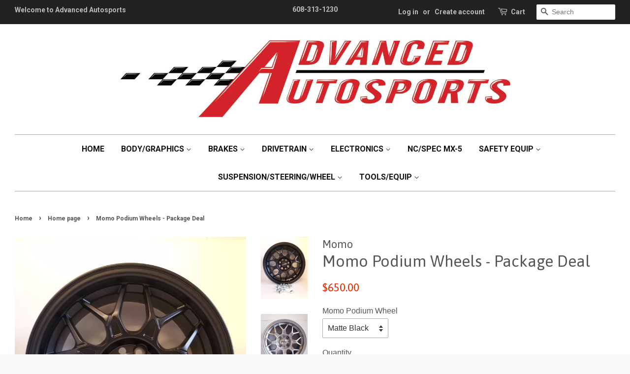

--- FILE ---
content_type: text/html; charset=utf-8
request_url: https://www.advanced-autosports.com/collections/frontpage/products/momo-podium-wheels
body_size: 16155
content:
<!doctype html>
<!--[if lt IE 7]><html class="no-js lt-ie9 lt-ie8 lt-ie7" lang="en"> <![endif]-->
<!--[if IE 7]><html class="no-js lt-ie9 lt-ie8" lang="en"> <![endif]-->
<!--[if IE 8]><html class="no-js lt-ie9" lang="en"> <![endif]-->
<!--[if IE 9 ]><html class="ie9 no-js"> <![endif]-->
<!--[if (gt IE 9)|!(IE)]><!--> <html class="no-js"> <!--<![endif]-->
<head>

  <!-- Basic page needs ================================================== -->
  <meta charset="utf-8">
  <meta http-equiv="X-UA-Compatible" content="IE=edge,chrome=1">

  

  <!-- Title and description ================================================== -->
  <title>
  Momo Podium Wheels - Package Deal &ndash; Advanced Autosports
  </title>

  
  <meta name="description" content="Momo Podium Wheels package deal includes; Four Momo Wheels plus a set of our 17mm lug nuts. Designed specially for Spec Miata Racing. 15x7 with 25mm off set. Your choice: Matte Black Glossy Silver">
  

  <!-- Social meta ================================================== -->
  

  <meta property="og:type" content="product">
  <meta property="og:title" content="Momo Podium Wheels - Package Deal">
  <meta property="og:url" content="https://www.advanced-autosports.com/products/momo-podium-wheels">
  
  <meta property="og:image" content="http://www.advanced-autosports.com/cdn/shop/products/20170831_161618_grande.jpg?v=1624040103">
  <meta property="og:image:secure_url" content="https://www.advanced-autosports.com/cdn/shop/products/20170831_161618_grande.jpg?v=1624040103">
  
  <meta property="og:image" content="http://www.advanced-autosports.com/cdn/shop/products/20161027_163652_grande.jpg?v=1504215461">
  <meta property="og:image:secure_url" content="https://www.advanced-autosports.com/cdn/shop/products/20161027_163652_grande.jpg?v=1504215461">
  
  <meta property="og:price:amount" content="650.00">
  <meta property="og:price:currency" content="USD">



  <meta property="og:description" content="Momo Podium Wheels package deal includes; Four Momo Wheels plus a set of our 17mm lug nuts. Designed specially for Spec Miata Racing. 15x7 with 25mm off set. Your choice: Matte Black Glossy Silver">


<meta property="og:site_name" content="Advanced Autosports">


  <meta name="twitter:card" content="summary">



  <meta name="twitter:title" content="Momo Podium Wheels - Package Deal">
  <meta name="twitter:description" content="Momo Podium Wheels package deal includes;

Four Momo Wheels
plus a set of our 17mm lug nuts.

Designed specially for Spec Miata Racing. 15x7 with 25mm off set. Your choice:

Matte Black
Glossy Silver
">
  <meta name="twitter:image" content="https://www.advanced-autosports.com/cdn/shop/products/20161027_163652_large.jpg?v=1504215461">
  <meta name="twitter:image:width" content="480">
  <meta name="twitter:image:height" content="480">



  <!-- Helpers ================================================== -->
  <link rel="canonical" href="https://www.advanced-autosports.com/products/momo-podium-wheels">
  <meta name="viewport" content="width=device-width,initial-scale=1">
  <meta name="theme-color" content="#e42c00">

  <!-- CSS ================================================== -->
  <link href="//www.advanced-autosports.com/cdn/shop/t/5/assets/timber.scss.css?v=14640320761424555211687973103" rel="stylesheet" type="text/css" media="all" />
  <link href="//www.advanced-autosports.com/cdn/shop/t/5/assets/theme.scss.css?v=135662271484564457011687973103" rel="stylesheet" type="text/css" media="all" />

  

  
    
    
    <link href="//fonts.googleapis.com/css?family=Asap:400" rel="stylesheet" type="text/css" media="all" />
  


  
    
    
    <link href="//fonts.googleapis.com/css?family=Roboto:700" rel="stylesheet" type="text/css" media="all" />
  



  <!-- Header hook for plugins ================================================== -->
  <script>window.performance && window.performance.mark && window.performance.mark('shopify.content_for_header.start');</script><meta id="shopify-digital-wallet" name="shopify-digital-wallet" content="/13641331/digital_wallets/dialog">
<meta name="shopify-checkout-api-token" content="80f7354e843d9b4ce555f51e2ea2096b">
<meta id="in-context-paypal-metadata" data-shop-id="13641331" data-venmo-supported="false" data-environment="production" data-locale="en_US" data-paypal-v4="true" data-currency="USD">
<link rel="alternate" type="application/json+oembed" href="https://www.advanced-autosports.com/products/momo-podium-wheels.oembed">
<script async="async" src="/checkouts/internal/preloads.js?locale=en-US"></script>
<link rel="preconnect" href="https://shop.app" crossorigin="anonymous">
<script async="async" src="https://shop.app/checkouts/internal/preloads.js?locale=en-US&shop_id=13641331" crossorigin="anonymous"></script>
<script id="shopify-features" type="application/json">{"accessToken":"80f7354e843d9b4ce555f51e2ea2096b","betas":["rich-media-storefront-analytics"],"domain":"www.advanced-autosports.com","predictiveSearch":true,"shopId":13641331,"locale":"en"}</script>
<script>var Shopify = Shopify || {};
Shopify.shop = "advanced-autosports.myshopify.com";
Shopify.locale = "en";
Shopify.currency = {"active":"USD","rate":"1.0"};
Shopify.country = "US";
Shopify.theme = {"name":"Minimal","id":142432455,"schema_name":null,"schema_version":null,"theme_store_id":380,"role":"main"};
Shopify.theme.handle = "null";
Shopify.theme.style = {"id":null,"handle":null};
Shopify.cdnHost = "www.advanced-autosports.com/cdn";
Shopify.routes = Shopify.routes || {};
Shopify.routes.root = "/";</script>
<script type="module">!function(o){(o.Shopify=o.Shopify||{}).modules=!0}(window);</script>
<script>!function(o){function n(){var o=[];function n(){o.push(Array.prototype.slice.apply(arguments))}return n.q=o,n}var t=o.Shopify=o.Shopify||{};t.loadFeatures=n(),t.autoloadFeatures=n()}(window);</script>
<script>
  window.ShopifyPay = window.ShopifyPay || {};
  window.ShopifyPay.apiHost = "shop.app\/pay";
  window.ShopifyPay.redirectState = null;
</script>
<script id="shop-js-analytics" type="application/json">{"pageType":"product"}</script>
<script defer="defer" async type="module" src="//www.advanced-autosports.com/cdn/shopifycloud/shop-js/modules/v2/client.init-shop-cart-sync_C5BV16lS.en.esm.js"></script>
<script defer="defer" async type="module" src="//www.advanced-autosports.com/cdn/shopifycloud/shop-js/modules/v2/chunk.common_CygWptCX.esm.js"></script>
<script type="module">
  await import("//www.advanced-autosports.com/cdn/shopifycloud/shop-js/modules/v2/client.init-shop-cart-sync_C5BV16lS.en.esm.js");
await import("//www.advanced-autosports.com/cdn/shopifycloud/shop-js/modules/v2/chunk.common_CygWptCX.esm.js");

  window.Shopify.SignInWithShop?.initShopCartSync?.({"fedCMEnabled":true,"windoidEnabled":true});

</script>
<script>
  window.Shopify = window.Shopify || {};
  if (!window.Shopify.featureAssets) window.Shopify.featureAssets = {};
  window.Shopify.featureAssets['shop-js'] = {"shop-cart-sync":["modules/v2/client.shop-cart-sync_ZFArdW7E.en.esm.js","modules/v2/chunk.common_CygWptCX.esm.js"],"init-fed-cm":["modules/v2/client.init-fed-cm_CmiC4vf6.en.esm.js","modules/v2/chunk.common_CygWptCX.esm.js"],"shop-button":["modules/v2/client.shop-button_tlx5R9nI.en.esm.js","modules/v2/chunk.common_CygWptCX.esm.js"],"shop-cash-offers":["modules/v2/client.shop-cash-offers_DOA2yAJr.en.esm.js","modules/v2/chunk.common_CygWptCX.esm.js","modules/v2/chunk.modal_D71HUcav.esm.js"],"init-windoid":["modules/v2/client.init-windoid_sURxWdc1.en.esm.js","modules/v2/chunk.common_CygWptCX.esm.js"],"shop-toast-manager":["modules/v2/client.shop-toast-manager_ClPi3nE9.en.esm.js","modules/v2/chunk.common_CygWptCX.esm.js"],"init-shop-email-lookup-coordinator":["modules/v2/client.init-shop-email-lookup-coordinator_B8hsDcYM.en.esm.js","modules/v2/chunk.common_CygWptCX.esm.js"],"init-shop-cart-sync":["modules/v2/client.init-shop-cart-sync_C5BV16lS.en.esm.js","modules/v2/chunk.common_CygWptCX.esm.js"],"avatar":["modules/v2/client.avatar_BTnouDA3.en.esm.js"],"pay-button":["modules/v2/client.pay-button_FdsNuTd3.en.esm.js","modules/v2/chunk.common_CygWptCX.esm.js"],"init-customer-accounts":["modules/v2/client.init-customer-accounts_DxDtT_ad.en.esm.js","modules/v2/client.shop-login-button_C5VAVYt1.en.esm.js","modules/v2/chunk.common_CygWptCX.esm.js","modules/v2/chunk.modal_D71HUcav.esm.js"],"init-shop-for-new-customer-accounts":["modules/v2/client.init-shop-for-new-customer-accounts_ChsxoAhi.en.esm.js","modules/v2/client.shop-login-button_C5VAVYt1.en.esm.js","modules/v2/chunk.common_CygWptCX.esm.js","modules/v2/chunk.modal_D71HUcav.esm.js"],"shop-login-button":["modules/v2/client.shop-login-button_C5VAVYt1.en.esm.js","modules/v2/chunk.common_CygWptCX.esm.js","modules/v2/chunk.modal_D71HUcav.esm.js"],"init-customer-accounts-sign-up":["modules/v2/client.init-customer-accounts-sign-up_CPSyQ0Tj.en.esm.js","modules/v2/client.shop-login-button_C5VAVYt1.en.esm.js","modules/v2/chunk.common_CygWptCX.esm.js","modules/v2/chunk.modal_D71HUcav.esm.js"],"shop-follow-button":["modules/v2/client.shop-follow-button_Cva4Ekp9.en.esm.js","modules/v2/chunk.common_CygWptCX.esm.js","modules/v2/chunk.modal_D71HUcav.esm.js"],"checkout-modal":["modules/v2/client.checkout-modal_BPM8l0SH.en.esm.js","modules/v2/chunk.common_CygWptCX.esm.js","modules/v2/chunk.modal_D71HUcav.esm.js"],"lead-capture":["modules/v2/client.lead-capture_Bi8yE_yS.en.esm.js","modules/v2/chunk.common_CygWptCX.esm.js","modules/v2/chunk.modal_D71HUcav.esm.js"],"shop-login":["modules/v2/client.shop-login_D6lNrXab.en.esm.js","modules/v2/chunk.common_CygWptCX.esm.js","modules/v2/chunk.modal_D71HUcav.esm.js"],"payment-terms":["modules/v2/client.payment-terms_CZxnsJam.en.esm.js","modules/v2/chunk.common_CygWptCX.esm.js","modules/v2/chunk.modal_D71HUcav.esm.js"]};
</script>
<script>(function() {
  var isLoaded = false;
  function asyncLoad() {
    if (isLoaded) return;
    isLoaded = true;
    var urls = ["https:\/\/inffuse-platform.appspot.com\/plugins\/shopify\/loader.js?app=calendar\u0026shop=advanced-autosports.myshopify.com\u0026shop=advanced-autosports.myshopify.com","https:\/\/inffuse-platform.appspot.com\/plugins\/shopify\/loader.js?app=calendar\u0026shop=advanced-autosports.myshopify.com\u0026shop=advanced-autosports.myshopify.com"];
    for (var i = 0; i < urls.length; i++) {
      var s = document.createElement('script');
      s.type = 'text/javascript';
      s.async = true;
      s.src = urls[i];
      var x = document.getElementsByTagName('script')[0];
      x.parentNode.insertBefore(s, x);
    }
  };
  if(window.attachEvent) {
    window.attachEvent('onload', asyncLoad);
  } else {
    window.addEventListener('load', asyncLoad, false);
  }
})();</script>
<script id="__st">var __st={"a":13641331,"offset":-21600,"reqid":"cbb0597f-53bc-4e20-a96b-1b81a088663e-1768705575","pageurl":"www.advanced-autosports.com\/collections\/frontpage\/products\/momo-podium-wheels","u":"53d885dbb9c0","p":"product","rtyp":"product","rid":8651780231};</script>
<script>window.ShopifyPaypalV4VisibilityTracking = true;</script>
<script id="captcha-bootstrap">!function(){'use strict';const t='contact',e='account',n='new_comment',o=[[t,t],['blogs',n],['comments',n],[t,'customer']],c=[[e,'customer_login'],[e,'guest_login'],[e,'recover_customer_password'],[e,'create_customer']],r=t=>t.map((([t,e])=>`form[action*='/${t}']:not([data-nocaptcha='true']) input[name='form_type'][value='${e}']`)).join(','),a=t=>()=>t?[...document.querySelectorAll(t)].map((t=>t.form)):[];function s(){const t=[...o],e=r(t);return a(e)}const i='password',u='form_key',d=['recaptcha-v3-token','g-recaptcha-response','h-captcha-response',i],f=()=>{try{return window.sessionStorage}catch{return}},m='__shopify_v',_=t=>t.elements[u];function p(t,e,n=!1){try{const o=window.sessionStorage,c=JSON.parse(o.getItem(e)),{data:r}=function(t){const{data:e,action:n}=t;return t[m]||n?{data:e,action:n}:{data:t,action:n}}(c);for(const[e,n]of Object.entries(r))t.elements[e]&&(t.elements[e].value=n);n&&o.removeItem(e)}catch(o){console.error('form repopulation failed',{error:o})}}const l='form_type',E='cptcha';function T(t){t.dataset[E]=!0}const w=window,h=w.document,L='Shopify',v='ce_forms',y='captcha';let A=!1;((t,e)=>{const n=(g='f06e6c50-85a8-45c8-87d0-21a2b65856fe',I='https://cdn.shopify.com/shopifycloud/storefront-forms-hcaptcha/ce_storefront_forms_captcha_hcaptcha.v1.5.2.iife.js',D={infoText:'Protected by hCaptcha',privacyText:'Privacy',termsText:'Terms'},(t,e,n)=>{const o=w[L][v],c=o.bindForm;if(c)return c(t,g,e,D).then(n);var r;o.q.push([[t,g,e,D],n]),r=I,A||(h.body.append(Object.assign(h.createElement('script'),{id:'captcha-provider',async:!0,src:r})),A=!0)});var g,I,D;w[L]=w[L]||{},w[L][v]=w[L][v]||{},w[L][v].q=[],w[L][y]=w[L][y]||{},w[L][y].protect=function(t,e){n(t,void 0,e),T(t)},Object.freeze(w[L][y]),function(t,e,n,w,h,L){const[v,y,A,g]=function(t,e,n){const i=e?o:[],u=t?c:[],d=[...i,...u],f=r(d),m=r(i),_=r(d.filter((([t,e])=>n.includes(e))));return[a(f),a(m),a(_),s()]}(w,h,L),I=t=>{const e=t.target;return e instanceof HTMLFormElement?e:e&&e.form},D=t=>v().includes(t);t.addEventListener('submit',(t=>{const e=I(t);if(!e)return;const n=D(e)&&!e.dataset.hcaptchaBound&&!e.dataset.recaptchaBound,o=_(e),c=g().includes(e)&&(!o||!o.value);(n||c)&&t.preventDefault(),c&&!n&&(function(t){try{if(!f())return;!function(t){const e=f();if(!e)return;const n=_(t);if(!n)return;const o=n.value;o&&e.removeItem(o)}(t);const e=Array.from(Array(32),(()=>Math.random().toString(36)[2])).join('');!function(t,e){_(t)||t.append(Object.assign(document.createElement('input'),{type:'hidden',name:u})),t.elements[u].value=e}(t,e),function(t,e){const n=f();if(!n)return;const o=[...t.querySelectorAll(`input[type='${i}']`)].map((({name:t})=>t)),c=[...d,...o],r={};for(const[a,s]of new FormData(t).entries())c.includes(a)||(r[a]=s);n.setItem(e,JSON.stringify({[m]:1,action:t.action,data:r}))}(t,e)}catch(e){console.error('failed to persist form',e)}}(e),e.submit())}));const S=(t,e)=>{t&&!t.dataset[E]&&(n(t,e.some((e=>e===t))),T(t))};for(const o of['focusin','change'])t.addEventListener(o,(t=>{const e=I(t);D(e)&&S(e,y())}));const B=e.get('form_key'),M=e.get(l),P=B&&M;t.addEventListener('DOMContentLoaded',(()=>{const t=y();if(P)for(const e of t)e.elements[l].value===M&&p(e,B);[...new Set([...A(),...v().filter((t=>'true'===t.dataset.shopifyCaptcha))])].forEach((e=>S(e,t)))}))}(h,new URLSearchParams(w.location.search),n,t,e,['guest_login'])})(!0,!0)}();</script>
<script integrity="sha256-4kQ18oKyAcykRKYeNunJcIwy7WH5gtpwJnB7kiuLZ1E=" data-source-attribution="shopify.loadfeatures" defer="defer" src="//www.advanced-autosports.com/cdn/shopifycloud/storefront/assets/storefront/load_feature-a0a9edcb.js" crossorigin="anonymous"></script>
<script crossorigin="anonymous" defer="defer" src="//www.advanced-autosports.com/cdn/shopifycloud/storefront/assets/shopify_pay/storefront-65b4c6d7.js?v=20250812"></script>
<script data-source-attribution="shopify.dynamic_checkout.dynamic.init">var Shopify=Shopify||{};Shopify.PaymentButton=Shopify.PaymentButton||{isStorefrontPortableWallets:!0,init:function(){window.Shopify.PaymentButton.init=function(){};var t=document.createElement("script");t.src="https://www.advanced-autosports.com/cdn/shopifycloud/portable-wallets/latest/portable-wallets.en.js",t.type="module",document.head.appendChild(t)}};
</script>
<script data-source-attribution="shopify.dynamic_checkout.buyer_consent">
  function portableWalletsHideBuyerConsent(e){var t=document.getElementById("shopify-buyer-consent"),n=document.getElementById("shopify-subscription-policy-button");t&&n&&(t.classList.add("hidden"),t.setAttribute("aria-hidden","true"),n.removeEventListener("click",e))}function portableWalletsShowBuyerConsent(e){var t=document.getElementById("shopify-buyer-consent"),n=document.getElementById("shopify-subscription-policy-button");t&&n&&(t.classList.remove("hidden"),t.removeAttribute("aria-hidden"),n.addEventListener("click",e))}window.Shopify?.PaymentButton&&(window.Shopify.PaymentButton.hideBuyerConsent=portableWalletsHideBuyerConsent,window.Shopify.PaymentButton.showBuyerConsent=portableWalletsShowBuyerConsent);
</script>
<script data-source-attribution="shopify.dynamic_checkout.cart.bootstrap">document.addEventListener("DOMContentLoaded",(function(){function t(){return document.querySelector("shopify-accelerated-checkout-cart, shopify-accelerated-checkout")}if(t())Shopify.PaymentButton.init();else{new MutationObserver((function(e,n){t()&&(Shopify.PaymentButton.init(),n.disconnect())})).observe(document.body,{childList:!0,subtree:!0})}}));
</script>
<link id="shopify-accelerated-checkout-styles" rel="stylesheet" media="screen" href="https://www.advanced-autosports.com/cdn/shopifycloud/portable-wallets/latest/accelerated-checkout-backwards-compat.css" crossorigin="anonymous">
<style id="shopify-accelerated-checkout-cart">
        #shopify-buyer-consent {
  margin-top: 1em;
  display: inline-block;
  width: 100%;
}

#shopify-buyer-consent.hidden {
  display: none;
}

#shopify-subscription-policy-button {
  background: none;
  border: none;
  padding: 0;
  text-decoration: underline;
  font-size: inherit;
  cursor: pointer;
}

#shopify-subscription-policy-button::before {
  box-shadow: none;
}

      </style>

<script>window.performance && window.performance.mark && window.performance.mark('shopify.content_for_header.end');</script>

  

<!--[if lt IE 9]>
<script src="//cdnjs.cloudflare.com/ajax/libs/html5shiv/3.7.2/html5shiv.min.js" type="text/javascript"></script>
<script src="//www.advanced-autosports.com/cdn/shop/t/5/assets/respond.min.js?v=52248677837542619231468340312" type="text/javascript"></script>
<link href="//www.advanced-autosports.com/cdn/shop/t/5/assets/respond-proxy.html" id="respond-proxy" rel="respond-proxy" />
<link href="//www.advanced-autosports.com/search?q=c6b8f9422562fe9d91d1d13715031a59" id="respond-redirect" rel="respond-redirect" />
<script src="//www.advanced-autosports.com/search?q=c6b8f9422562fe9d91d1d13715031a59" type="text/javascript"></script>
<![endif]-->



  <script src="//ajax.googleapis.com/ajax/libs/jquery/1.11.0/jquery.min.js" type="text/javascript"></script>
  <script src="//www.advanced-autosports.com/cdn/shop/t/5/assets/modernizr.min.js?v=26620055551102246001468340312" type="text/javascript"></script>

  
  

<link href="https://monorail-edge.shopifysvc.com" rel="dns-prefetch">
<script>(function(){if ("sendBeacon" in navigator && "performance" in window) {try {var session_token_from_headers = performance.getEntriesByType('navigation')[0].serverTiming.find(x => x.name == '_s').description;} catch {var session_token_from_headers = undefined;}var session_cookie_matches = document.cookie.match(/_shopify_s=([^;]*)/);var session_token_from_cookie = session_cookie_matches && session_cookie_matches.length === 2 ? session_cookie_matches[1] : "";var session_token = session_token_from_headers || session_token_from_cookie || "";function handle_abandonment_event(e) {var entries = performance.getEntries().filter(function(entry) {return /monorail-edge.shopifysvc.com/.test(entry.name);});if (!window.abandonment_tracked && entries.length === 0) {window.abandonment_tracked = true;var currentMs = Date.now();var navigation_start = performance.timing.navigationStart;var payload = {shop_id: 13641331,url: window.location.href,navigation_start,duration: currentMs - navigation_start,session_token,page_type: "product"};window.navigator.sendBeacon("https://monorail-edge.shopifysvc.com/v1/produce", JSON.stringify({schema_id: "online_store_buyer_site_abandonment/1.1",payload: payload,metadata: {event_created_at_ms: currentMs,event_sent_at_ms: currentMs}}));}}window.addEventListener('pagehide', handle_abandonment_event);}}());</script>
<script id="web-pixels-manager-setup">(function e(e,d,r,n,o){if(void 0===o&&(o={}),!Boolean(null===(a=null===(i=window.Shopify)||void 0===i?void 0:i.analytics)||void 0===a?void 0:a.replayQueue)){var i,a;window.Shopify=window.Shopify||{};var t=window.Shopify;t.analytics=t.analytics||{};var s=t.analytics;s.replayQueue=[],s.publish=function(e,d,r){return s.replayQueue.push([e,d,r]),!0};try{self.performance.mark("wpm:start")}catch(e){}var l=function(){var e={modern:/Edge?\/(1{2}[4-9]|1[2-9]\d|[2-9]\d{2}|\d{4,})\.\d+(\.\d+|)|Firefox\/(1{2}[4-9]|1[2-9]\d|[2-9]\d{2}|\d{4,})\.\d+(\.\d+|)|Chrom(ium|e)\/(9{2}|\d{3,})\.\d+(\.\d+|)|(Maci|X1{2}).+ Version\/(15\.\d+|(1[6-9]|[2-9]\d|\d{3,})\.\d+)([,.]\d+|)( \(\w+\)|)( Mobile\/\w+|) Safari\/|Chrome.+OPR\/(9{2}|\d{3,})\.\d+\.\d+|(CPU[ +]OS|iPhone[ +]OS|CPU[ +]iPhone|CPU IPhone OS|CPU iPad OS)[ +]+(15[._]\d+|(1[6-9]|[2-9]\d|\d{3,})[._]\d+)([._]\d+|)|Android:?[ /-](13[3-9]|1[4-9]\d|[2-9]\d{2}|\d{4,})(\.\d+|)(\.\d+|)|Android.+Firefox\/(13[5-9]|1[4-9]\d|[2-9]\d{2}|\d{4,})\.\d+(\.\d+|)|Android.+Chrom(ium|e)\/(13[3-9]|1[4-9]\d|[2-9]\d{2}|\d{4,})\.\d+(\.\d+|)|SamsungBrowser\/([2-9]\d|\d{3,})\.\d+/,legacy:/Edge?\/(1[6-9]|[2-9]\d|\d{3,})\.\d+(\.\d+|)|Firefox\/(5[4-9]|[6-9]\d|\d{3,})\.\d+(\.\d+|)|Chrom(ium|e)\/(5[1-9]|[6-9]\d|\d{3,})\.\d+(\.\d+|)([\d.]+$|.*Safari\/(?![\d.]+ Edge\/[\d.]+$))|(Maci|X1{2}).+ Version\/(10\.\d+|(1[1-9]|[2-9]\d|\d{3,})\.\d+)([,.]\d+|)( \(\w+\)|)( Mobile\/\w+|) Safari\/|Chrome.+OPR\/(3[89]|[4-9]\d|\d{3,})\.\d+\.\d+|(CPU[ +]OS|iPhone[ +]OS|CPU[ +]iPhone|CPU IPhone OS|CPU iPad OS)[ +]+(10[._]\d+|(1[1-9]|[2-9]\d|\d{3,})[._]\d+)([._]\d+|)|Android:?[ /-](13[3-9]|1[4-9]\d|[2-9]\d{2}|\d{4,})(\.\d+|)(\.\d+|)|Mobile Safari.+OPR\/([89]\d|\d{3,})\.\d+\.\d+|Android.+Firefox\/(13[5-9]|1[4-9]\d|[2-9]\d{2}|\d{4,})\.\d+(\.\d+|)|Android.+Chrom(ium|e)\/(13[3-9]|1[4-9]\d|[2-9]\d{2}|\d{4,})\.\d+(\.\d+|)|Android.+(UC? ?Browser|UCWEB|U3)[ /]?(15\.([5-9]|\d{2,})|(1[6-9]|[2-9]\d|\d{3,})\.\d+)\.\d+|SamsungBrowser\/(5\.\d+|([6-9]|\d{2,})\.\d+)|Android.+MQ{2}Browser\/(14(\.(9|\d{2,})|)|(1[5-9]|[2-9]\d|\d{3,})(\.\d+|))(\.\d+|)|K[Aa][Ii]OS\/(3\.\d+|([4-9]|\d{2,})\.\d+)(\.\d+|)/},d=e.modern,r=e.legacy,n=navigator.userAgent;return n.match(d)?"modern":n.match(r)?"legacy":"unknown"}(),u="modern"===l?"modern":"legacy",c=(null!=n?n:{modern:"",legacy:""})[u],f=function(e){return[e.baseUrl,"/wpm","/b",e.hashVersion,"modern"===e.buildTarget?"m":"l",".js"].join("")}({baseUrl:d,hashVersion:r,buildTarget:u}),m=function(e){var d=e.version,r=e.bundleTarget,n=e.surface,o=e.pageUrl,i=e.monorailEndpoint;return{emit:function(e){var a=e.status,t=e.errorMsg,s=(new Date).getTime(),l=JSON.stringify({metadata:{event_sent_at_ms:s},events:[{schema_id:"web_pixels_manager_load/3.1",payload:{version:d,bundle_target:r,page_url:o,status:a,surface:n,error_msg:t},metadata:{event_created_at_ms:s}}]});if(!i)return console&&console.warn&&console.warn("[Web Pixels Manager] No Monorail endpoint provided, skipping logging."),!1;try{return self.navigator.sendBeacon.bind(self.navigator)(i,l)}catch(e){}var u=new XMLHttpRequest;try{return u.open("POST",i,!0),u.setRequestHeader("Content-Type","text/plain"),u.send(l),!0}catch(e){return console&&console.warn&&console.warn("[Web Pixels Manager] Got an unhandled error while logging to Monorail."),!1}}}}({version:r,bundleTarget:l,surface:e.surface,pageUrl:self.location.href,monorailEndpoint:e.monorailEndpoint});try{o.browserTarget=l,function(e){var d=e.src,r=e.async,n=void 0===r||r,o=e.onload,i=e.onerror,a=e.sri,t=e.scriptDataAttributes,s=void 0===t?{}:t,l=document.createElement("script"),u=document.querySelector("head"),c=document.querySelector("body");if(l.async=n,l.src=d,a&&(l.integrity=a,l.crossOrigin="anonymous"),s)for(var f in s)if(Object.prototype.hasOwnProperty.call(s,f))try{l.dataset[f]=s[f]}catch(e){}if(o&&l.addEventListener("load",o),i&&l.addEventListener("error",i),u)u.appendChild(l);else{if(!c)throw new Error("Did not find a head or body element to append the script");c.appendChild(l)}}({src:f,async:!0,onload:function(){if(!function(){var e,d;return Boolean(null===(d=null===(e=window.Shopify)||void 0===e?void 0:e.analytics)||void 0===d?void 0:d.initialized)}()){var d=window.webPixelsManager.init(e)||void 0;if(d){var r=window.Shopify.analytics;r.replayQueue.forEach((function(e){var r=e[0],n=e[1],o=e[2];d.publishCustomEvent(r,n,o)})),r.replayQueue=[],r.publish=d.publishCustomEvent,r.visitor=d.visitor,r.initialized=!0}}},onerror:function(){return m.emit({status:"failed",errorMsg:"".concat(f," has failed to load")})},sri:function(e){var d=/^sha384-[A-Za-z0-9+/=]+$/;return"string"==typeof e&&d.test(e)}(c)?c:"",scriptDataAttributes:o}),m.emit({status:"loading"})}catch(e){m.emit({status:"failed",errorMsg:(null==e?void 0:e.message)||"Unknown error"})}}})({shopId: 13641331,storefrontBaseUrl: "https://www.advanced-autosports.com",extensionsBaseUrl: "https://extensions.shopifycdn.com/cdn/shopifycloud/web-pixels-manager",monorailEndpoint: "https://monorail-edge.shopifysvc.com/unstable/produce_batch",surface: "storefront-renderer",enabledBetaFlags: ["2dca8a86"],webPixelsConfigList: [{"id":"156041259","configuration":"{\"pixel_id\":\"3511526012288383\",\"pixel_type\":\"facebook_pixel\",\"metaapp_system_user_token\":\"-\"}","eventPayloadVersion":"v1","runtimeContext":"OPEN","scriptVersion":"ca16bc87fe92b6042fbaa3acc2fbdaa6","type":"APP","apiClientId":2329312,"privacyPurposes":["ANALYTICS","MARKETING","SALE_OF_DATA"],"dataSharingAdjustments":{"protectedCustomerApprovalScopes":["read_customer_address","read_customer_email","read_customer_name","read_customer_personal_data","read_customer_phone"]}},{"id":"shopify-app-pixel","configuration":"{}","eventPayloadVersion":"v1","runtimeContext":"STRICT","scriptVersion":"0450","apiClientId":"shopify-pixel","type":"APP","privacyPurposes":["ANALYTICS","MARKETING"]},{"id":"shopify-custom-pixel","eventPayloadVersion":"v1","runtimeContext":"LAX","scriptVersion":"0450","apiClientId":"shopify-pixel","type":"CUSTOM","privacyPurposes":["ANALYTICS","MARKETING"]}],isMerchantRequest: false,initData: {"shop":{"name":"Advanced Autosports","paymentSettings":{"currencyCode":"USD"},"myshopifyDomain":"advanced-autosports.myshopify.com","countryCode":"US","storefrontUrl":"https:\/\/www.advanced-autosports.com"},"customer":null,"cart":null,"checkout":null,"productVariants":[{"price":{"amount":650.0,"currencyCode":"USD"},"product":{"title":"Momo Podium Wheels - Package Deal","vendor":"Momo","id":"8651780231","untranslatedTitle":"Momo Podium Wheels - Package Deal","url":"\/products\/momo-podium-wheels","type":"Wheels, Studs and Lugs"},"id":"28067619591","image":{"src":"\/\/www.advanced-autosports.com\/cdn\/shop\/products\/20161027_163652.jpg?v=1504215461"},"sku":"003-MOPO70540025B-PKG","title":"Matte Black","untranslatedTitle":"Matte Black"},{"price":{"amount":650.0,"currencyCode":"USD"},"product":{"title":"Momo Podium Wheels - Package Deal","vendor":"Momo","id":"8651780231","untranslatedTitle":"Momo Podium Wheels - Package Deal","url":"\/products\/momo-podium-wheels","type":"Wheels, Studs and Lugs"},"id":"16219961229355","image":{"src":"\/\/www.advanced-autosports.com\/cdn\/shop\/products\/20161027_163652.jpg?v=1504215461"},"sku":"003-MOPO70540025S-PKG","title":"Glossy Silver","untranslatedTitle":"Glossy Silver"}],"purchasingCompany":null},},"https://www.advanced-autosports.com/cdn","fcfee988w5aeb613cpc8e4bc33m6693e112",{"modern":"","legacy":""},{"shopId":"13641331","storefrontBaseUrl":"https:\/\/www.advanced-autosports.com","extensionBaseUrl":"https:\/\/extensions.shopifycdn.com\/cdn\/shopifycloud\/web-pixels-manager","surface":"storefront-renderer","enabledBetaFlags":"[\"2dca8a86\"]","isMerchantRequest":"false","hashVersion":"fcfee988w5aeb613cpc8e4bc33m6693e112","publish":"custom","events":"[[\"page_viewed\",{}],[\"product_viewed\",{\"productVariant\":{\"price\":{\"amount\":650.0,\"currencyCode\":\"USD\"},\"product\":{\"title\":\"Momo Podium Wheels - Package Deal\",\"vendor\":\"Momo\",\"id\":\"8651780231\",\"untranslatedTitle\":\"Momo Podium Wheels - Package Deal\",\"url\":\"\/products\/momo-podium-wheels\",\"type\":\"Wheels, Studs and Lugs\"},\"id\":\"28067619591\",\"image\":{\"src\":\"\/\/www.advanced-autosports.com\/cdn\/shop\/products\/20161027_163652.jpg?v=1504215461\"},\"sku\":\"003-MOPO70540025B-PKG\",\"title\":\"Matte Black\",\"untranslatedTitle\":\"Matte Black\"}}]]"});</script><script>
  window.ShopifyAnalytics = window.ShopifyAnalytics || {};
  window.ShopifyAnalytics.meta = window.ShopifyAnalytics.meta || {};
  window.ShopifyAnalytics.meta.currency = 'USD';
  var meta = {"product":{"id":8651780231,"gid":"gid:\/\/shopify\/Product\/8651780231","vendor":"Momo","type":"Wheels, Studs and Lugs","handle":"momo-podium-wheels","variants":[{"id":28067619591,"price":65000,"name":"Momo Podium Wheels - Package Deal - Matte Black","public_title":"Matte Black","sku":"003-MOPO70540025B-PKG"},{"id":16219961229355,"price":65000,"name":"Momo Podium Wheels - Package Deal - Glossy Silver","public_title":"Glossy Silver","sku":"003-MOPO70540025S-PKG"}],"remote":false},"page":{"pageType":"product","resourceType":"product","resourceId":8651780231,"requestId":"cbb0597f-53bc-4e20-a96b-1b81a088663e-1768705575"}};
  for (var attr in meta) {
    window.ShopifyAnalytics.meta[attr] = meta[attr];
  }
</script>
<script class="analytics">
  (function () {
    var customDocumentWrite = function(content) {
      var jquery = null;

      if (window.jQuery) {
        jquery = window.jQuery;
      } else if (window.Checkout && window.Checkout.$) {
        jquery = window.Checkout.$;
      }

      if (jquery) {
        jquery('body').append(content);
      }
    };

    var hasLoggedConversion = function(token) {
      if (token) {
        return document.cookie.indexOf('loggedConversion=' + token) !== -1;
      }
      return false;
    }

    var setCookieIfConversion = function(token) {
      if (token) {
        var twoMonthsFromNow = new Date(Date.now());
        twoMonthsFromNow.setMonth(twoMonthsFromNow.getMonth() + 2);

        document.cookie = 'loggedConversion=' + token + '; expires=' + twoMonthsFromNow;
      }
    }

    var trekkie = window.ShopifyAnalytics.lib = window.trekkie = window.trekkie || [];
    if (trekkie.integrations) {
      return;
    }
    trekkie.methods = [
      'identify',
      'page',
      'ready',
      'track',
      'trackForm',
      'trackLink'
    ];
    trekkie.factory = function(method) {
      return function() {
        var args = Array.prototype.slice.call(arguments);
        args.unshift(method);
        trekkie.push(args);
        return trekkie;
      };
    };
    for (var i = 0; i < trekkie.methods.length; i++) {
      var key = trekkie.methods[i];
      trekkie[key] = trekkie.factory(key);
    }
    trekkie.load = function(config) {
      trekkie.config = config || {};
      trekkie.config.initialDocumentCookie = document.cookie;
      var first = document.getElementsByTagName('script')[0];
      var script = document.createElement('script');
      script.type = 'text/javascript';
      script.onerror = function(e) {
        var scriptFallback = document.createElement('script');
        scriptFallback.type = 'text/javascript';
        scriptFallback.onerror = function(error) {
                var Monorail = {
      produce: function produce(monorailDomain, schemaId, payload) {
        var currentMs = new Date().getTime();
        var event = {
          schema_id: schemaId,
          payload: payload,
          metadata: {
            event_created_at_ms: currentMs,
            event_sent_at_ms: currentMs
          }
        };
        return Monorail.sendRequest("https://" + monorailDomain + "/v1/produce", JSON.stringify(event));
      },
      sendRequest: function sendRequest(endpointUrl, payload) {
        // Try the sendBeacon API
        if (window && window.navigator && typeof window.navigator.sendBeacon === 'function' && typeof window.Blob === 'function' && !Monorail.isIos12()) {
          var blobData = new window.Blob([payload], {
            type: 'text/plain'
          });

          if (window.navigator.sendBeacon(endpointUrl, blobData)) {
            return true;
          } // sendBeacon was not successful

        } // XHR beacon

        var xhr = new XMLHttpRequest();

        try {
          xhr.open('POST', endpointUrl);
          xhr.setRequestHeader('Content-Type', 'text/plain');
          xhr.send(payload);
        } catch (e) {
          console.log(e);
        }

        return false;
      },
      isIos12: function isIos12() {
        return window.navigator.userAgent.lastIndexOf('iPhone; CPU iPhone OS 12_') !== -1 || window.navigator.userAgent.lastIndexOf('iPad; CPU OS 12_') !== -1;
      }
    };
    Monorail.produce('monorail-edge.shopifysvc.com',
      'trekkie_storefront_load_errors/1.1',
      {shop_id: 13641331,
      theme_id: 142432455,
      app_name: "storefront",
      context_url: window.location.href,
      source_url: "//www.advanced-autosports.com/cdn/s/trekkie.storefront.cd680fe47e6c39ca5d5df5f0a32d569bc48c0f27.min.js"});

        };
        scriptFallback.async = true;
        scriptFallback.src = '//www.advanced-autosports.com/cdn/s/trekkie.storefront.cd680fe47e6c39ca5d5df5f0a32d569bc48c0f27.min.js';
        first.parentNode.insertBefore(scriptFallback, first);
      };
      script.async = true;
      script.src = '//www.advanced-autosports.com/cdn/s/trekkie.storefront.cd680fe47e6c39ca5d5df5f0a32d569bc48c0f27.min.js';
      first.parentNode.insertBefore(script, first);
    };
    trekkie.load(
      {"Trekkie":{"appName":"storefront","development":false,"defaultAttributes":{"shopId":13641331,"isMerchantRequest":null,"themeId":142432455,"themeCityHash":"11008725781725325479","contentLanguage":"en","currency":"USD","eventMetadataId":"34290c12-b190-4fd1-b43c-836eed02e067"},"isServerSideCookieWritingEnabled":true,"monorailRegion":"shop_domain","enabledBetaFlags":["65f19447"]},"Session Attribution":{},"S2S":{"facebookCapiEnabled":false,"source":"trekkie-storefront-renderer","apiClientId":580111}}
    );

    var loaded = false;
    trekkie.ready(function() {
      if (loaded) return;
      loaded = true;

      window.ShopifyAnalytics.lib = window.trekkie;

      var originalDocumentWrite = document.write;
      document.write = customDocumentWrite;
      try { window.ShopifyAnalytics.merchantGoogleAnalytics.call(this); } catch(error) {};
      document.write = originalDocumentWrite;

      window.ShopifyAnalytics.lib.page(null,{"pageType":"product","resourceType":"product","resourceId":8651780231,"requestId":"cbb0597f-53bc-4e20-a96b-1b81a088663e-1768705575","shopifyEmitted":true});

      var match = window.location.pathname.match(/checkouts\/(.+)\/(thank_you|post_purchase)/)
      var token = match? match[1]: undefined;
      if (!hasLoggedConversion(token)) {
        setCookieIfConversion(token);
        window.ShopifyAnalytics.lib.track("Viewed Product",{"currency":"USD","variantId":28067619591,"productId":8651780231,"productGid":"gid:\/\/shopify\/Product\/8651780231","name":"Momo Podium Wheels - Package Deal - Matte Black","price":"650.00","sku":"003-MOPO70540025B-PKG","brand":"Momo","variant":"Matte Black","category":"Wheels, Studs and Lugs","nonInteraction":true,"remote":false},undefined,undefined,{"shopifyEmitted":true});
      window.ShopifyAnalytics.lib.track("monorail:\/\/trekkie_storefront_viewed_product\/1.1",{"currency":"USD","variantId":28067619591,"productId":8651780231,"productGid":"gid:\/\/shopify\/Product\/8651780231","name":"Momo Podium Wheels - Package Deal - Matte Black","price":"650.00","sku":"003-MOPO70540025B-PKG","brand":"Momo","variant":"Matte Black","category":"Wheels, Studs and Lugs","nonInteraction":true,"remote":false,"referer":"https:\/\/www.advanced-autosports.com\/collections\/frontpage\/products\/momo-podium-wheels"});
      }
    });


        var eventsListenerScript = document.createElement('script');
        eventsListenerScript.async = true;
        eventsListenerScript.src = "//www.advanced-autosports.com/cdn/shopifycloud/storefront/assets/shop_events_listener-3da45d37.js";
        document.getElementsByTagName('head')[0].appendChild(eventsListenerScript);

})();</script>
<script
  defer
  src="https://www.advanced-autosports.com/cdn/shopifycloud/perf-kit/shopify-perf-kit-3.0.4.min.js"
  data-application="storefront-renderer"
  data-shop-id="13641331"
  data-render-region="gcp-us-central1"
  data-page-type="product"
  data-theme-instance-id="142432455"
  data-theme-name=""
  data-theme-version=""
  data-monorail-region="shop_domain"
  data-resource-timing-sampling-rate="10"
  data-shs="true"
  data-shs-beacon="true"
  data-shs-export-with-fetch="true"
  data-shs-logs-sample-rate="1"
  data-shs-beacon-endpoint="https://www.advanced-autosports.com/api/collect"
></script>
</head>

<body id="momo-podium-wheels-package-deal" class="template-product" >

  <div class="header-bar">
  <div class="wrapper medium-down--hide">
    <div class="grid">

      
        <div class="grid__item two-fifths text-left">

          

          

          
            <div class="header-bar__module header-bar__message">
              Welcome to Advanced Autosports
            </div>
          

        </div>
      
      <div class="grid__item one-fifth text-center">
        <b>608-313-1230</b>
      </div>
      <div class="grid__item two-fifths">

        
          <ul class="header-bar__module header-bar__module--list">
            
              <li>
                <a href="/account/login" id="customer_login_link">Log in</a>
              </li>
              <li>or</li>
              <li>
                <a href="/account/register" id="customer_register_link">Create account</a>
              </li>  
            
          </ul>
        

        <div class="header-bar__module">
          <span class="header-bar__sep" aria-hidden="true"></span>
          <a href="/cart" class="cart-page-link">
            <span class="icon icon-cart header-bar__cart-icon" aria-hidden="true"></span>
          </a>
        </div>

        <div class="header-bar__module">
          <a href="/cart" class="cart-page-link">
            Cart
            <span class="cart-count header-bar__cart-count hidden-count">0</span>
          </a>
        </div>

        
          
            <div class="header-bar__module header-bar__search">
              


  <form action="/search" method="get" class="header-bar__search-form clearfix" role="search">
    
    <button type="submit" class="btn icon-fallback-text header-bar__search-submit">
      <span class="icon icon-search" aria-hidden="true"></span>
      <span class="fallback-text">Search</span>
    </button>
    <input type="search" name="q" value="" aria-label="Search" class="header-bar__search-input" placeholder="Search">
  </form>


            </div>
          
        

      </div>
    </div>
  </div>
  <div class="wrapper post-large--hide">
    <button type="button" class="mobile-nav-trigger" id="MobileNavTrigger">
      <span class="icon icon-hamburger" aria-hidden="true"></span>
      Menu
    </button>
    <a href="/cart" class="cart-page-link mobile-cart-page-link">
      <span class="icon icon-cart header-bar__cart-icon" aria-hidden="true"></span>
      Cart <span class="cart-count hidden-count">0</span>
    </a>
  </div>
  <ul id="MobileNav" class="mobile-nav post-large--hide">
  
  
  
  <li class="mobile-nav__link" aria-haspopup="true">
    
      <a href="/" class="mobile-nav">
        Home
      </a>
    
  </li>
  
  
  <li class="mobile-nav__link" aria-haspopup="true">
    
      <a href="/collections/body-graphics" class="mobile-nav__sublist-trigger">
        Body/Graphics
        <span class="icon-fallback-text mobile-nav__sublist-expand">
  <span class="icon icon-plus" aria-hidden="true"></span>
  <span class="fallback-text">+</span>
</span>
<span class="icon-fallback-text mobile-nav__sublist-contract">
  <span class="icon icon-minus" aria-hidden="true"></span>
  <span class="fallback-text">-</span>
</span>
      </a>
      <ul class="mobile-nav__sublist">  
        
          <li class="mobile-nav__sublist-link">
            <a href="/collections/graphics">Graphics</a>
          </li>
        
          <li class="mobile-nav__sublist-link">
            <a href="/collections/lamin-x">Lamin-X</a>
          </li>
        
          <li class="mobile-nav__sublist-link">
            <a href="/collections/body">Body and Interior</a>
          </li>
        
      </ul>
    
  </li>
  
  
  <li class="mobile-nav__link" aria-haspopup="true">
    
      <a href="/collections/brakes" class="mobile-nav__sublist-trigger">
        Brakes
        <span class="icon-fallback-text mobile-nav__sublist-expand">
  <span class="icon icon-plus" aria-hidden="true"></span>
  <span class="fallback-text">+</span>
</span>
<span class="icon-fallback-text mobile-nav__sublist-contract">
  <span class="icon icon-minus" aria-hidden="true"></span>
  <span class="fallback-text">-</span>
</span>
      </a>
      <ul class="mobile-nav__sublist">  
        
          <li class="mobile-nav__sublist-link">
            <a href="/collections/oils-lubes-fluids/Brake-Fluids">Brake Fluids</a>
          </li>
        
          <li class="mobile-nav__sublist-link">
            <a href="/collections/brake-pads">Brake Pads</a>
          </li>
        
          <li class="mobile-nav__sublist-link">
            <a href="/collections/calipers-masters">Calipers, Masters and Hardware</a>
          </li>
        
          <li class="mobile-nav__sublist-link">
            <a href="/collections/rotors-brake-packages">Rotors and Brake Packages</a>
          </li>
        
      </ul>
    
  </li>
  
  
  <li class="mobile-nav__link" aria-haspopup="true">
    
      <a href="/collections/engine" class="mobile-nav__sublist-trigger">
        Drivetrain
        <span class="icon-fallback-text mobile-nav__sublist-expand">
  <span class="icon icon-plus" aria-hidden="true"></span>
  <span class="fallback-text">+</span>
</span>
<span class="icon-fallback-text mobile-nav__sublist-contract">
  <span class="icon icon-minus" aria-hidden="true"></span>
  <span class="fallback-text">-</span>
</span>
      </a>
      <ul class="mobile-nav__sublist">  
        
          <li class="mobile-nav__sublist-link">
            <a href="/collections/fuel-air-spark-system">Fuel Air Spark System</a>
          </li>
        
          <li class="mobile-nav__sublist-link">
            <a href="/collections/clutch-transmission">Clutch and Transmission</a>
          </li>
        
          <li class="mobile-nav__sublist-link">
            <a href="/collections/oils-lubes-fluids">Oils, Lubes and Fluids</a>
          </li>
        
          <li class="mobile-nav__sublist-link">
            <a href="/collections/fel-pro-gaskets">Fel-Pro Gaskets</a>
          </li>
        
          <li class="mobile-nav__sublist-link">
            <a href="/collections/cooling-system-1">Cooling System</a>
          </li>
        
          <li class="mobile-nav__sublist-link">
            <a href="/collections/rods-bolts-and-studs">ARP, Bolts and Studs</a>
          </li>
        
      </ul>
    
  </li>
  
  
  <li class="mobile-nav__link" aria-haspopup="true">
    
      <a href="/collections/electronics" class="mobile-nav__sublist-trigger">
        Electronics
        <span class="icon-fallback-text mobile-nav__sublist-expand">
  <span class="icon icon-plus" aria-hidden="true"></span>
  <span class="fallback-text">+</span>
</span>
<span class="icon-fallback-text mobile-nav__sublist-contract">
  <span class="icon icon-minus" aria-hidden="true"></span>
  <span class="fallback-text">-</span>
</span>
      </a>
      <ul class="mobile-nav__sublist">  
        
          <li class="mobile-nav__sublist-link">
            <a href="/collections/gauges">Gauges</a>
          </li>
        
          <li class="mobile-nav__sublist-link">
            <a href="/collections/data">Data</a>
          </li>
        
          <li class="mobile-nav__sublist-link">
            <a href="/collections/transponders-and-laptimers">Transponders and Laptimers</a>
          </li>
        
          <li class="mobile-nav__sublist-link">
            <a href="/collections/ignition-electrical">Ignition and Electrical</a>
          </li>
        
          <li class="mobile-nav__sublist-link">
            <a href="/collections/radios-and-communications">Radios and Communications</a>
          </li>
        
      </ul>
    
  </li>
  
  
  <li class="mobile-nav__link" aria-haspopup="true">
    
      <a href="/collections/spec-miata-parts" class="mobile-nav">
        NC/Spec MX-5
      </a>
    
  </li>
  
  
  <li class="mobile-nav__link" aria-haspopup="true">
    
      <a href="/collections/safety-equipment-1" class="mobile-nav__sublist-trigger">
        Safety Equip
        <span class="icon-fallback-text mobile-nav__sublist-expand">
  <span class="icon icon-plus" aria-hidden="true"></span>
  <span class="fallback-text">+</span>
</span>
<span class="icon-fallback-text mobile-nav__sublist-contract">
  <span class="icon icon-minus" aria-hidden="true"></span>
  <span class="fallback-text">-</span>
</span>
      </a>
      <ul class="mobile-nav__sublist">  
        
          <li class="mobile-nav__sublist-link">
            <a href="/collections/seat">Seats</a>
          </li>
        
          <li class="mobile-nav__sublist-link">
            <a href="/collections/seat-belts-window-nets">Seat Belts/Window Nets</a>
          </li>
        
          <li class="mobile-nav__sublist-link">
            <a href="/collections/drive-gear">Cool Suits</a>
          </li>
        
          <li class="mobile-nav__sublist-link">
            <a href="/collections/undergarments-accessories">Undergarments and Accessories</a>
          </li>
        
          <li class="mobile-nav__sublist-link">
            <a href="/collections/roll-cages-and-accessories">Roll Cages and Accessories</a>
          </li>
        
      </ul>
    
  </li>
  
  
  <li class="mobile-nav__link" aria-haspopup="true">
    
      <a href="/collections/suspension-steering-wheel" class="mobile-nav__sublist-trigger">
        Suspension/Steering/Wheel
        <span class="icon-fallback-text mobile-nav__sublist-expand">
  <span class="icon icon-plus" aria-hidden="true"></span>
  <span class="fallback-text">+</span>
</span>
<span class="icon-fallback-text mobile-nav__sublist-contract">
  <span class="icon icon-minus" aria-hidden="true"></span>
  <span class="fallback-text">-</span>
</span>
      </a>
      <ul class="mobile-nav__sublist">  
        
          <li class="mobile-nav__sublist-link">
            <a href="/collections/suspension-steering">Suspension and Steering</a>
          </li>
        
          <li class="mobile-nav__sublist-link">
            <a href="/collections/wheels-studs-and-lugs">Wheels, Studs and Lugs</a>
          </li>
        
      </ul>
    
  </li>
  
  
  <li class="mobile-nav__link" aria-haspopup="true">
    
      <a href="/collections/tools" class="mobile-nav__sublist-trigger">
        Tools/Equip
        <span class="icon-fallback-text mobile-nav__sublist-expand">
  <span class="icon icon-plus" aria-hidden="true"></span>
  <span class="fallback-text">+</span>
</span>
<span class="icon-fallback-text mobile-nav__sublist-contract">
  <span class="icon icon-minus" aria-hidden="true"></span>
  <span class="fallback-text">-</span>
</span>
      </a>
      <ul class="mobile-nav__sublist">  
        
          <li class="mobile-nav__sublist-link">
            <a href="/collections/drive-gear-2">Automotive Books</a>
          </li>
        
          <li class="mobile-nav__sublist-link">
            <a href="/collections/tools">Tools and Equipment</a>
          </li>
        
          <li class="mobile-nav__sublist-link">
            <a href="/collections/hardware-supplies">Hardware and Supplies</a>
          </li>
        
      </ul>
    
  </li>
  

  
    
      <li class="mobile-nav__link">
        <a href="/account/login" id="customer_login_link">Log in</a>
      </li>
      <li class="mobile-nav__link">
        <a href="/account/register" id="customer_register_link">Create account</a>
      </li>
    
  
  
  <li class="mobile-nav__link">
    
      <div class="header-bar__module header-bar__search">
        


  <form action="/search" method="get" class="header-bar__search-form clearfix" role="search">
    
    <button type="submit" class="btn icon-fallback-text header-bar__search-submit">
      <span class="icon icon-search" aria-hidden="true"></span>
      <span class="fallback-text">Search</span>
    </button>
    <input type="search" name="q" value="" aria-label="Search" class="header-bar__search-input" placeholder="Search">
  </form>


      </div>
    
  </li>
  
</ul>

</div>


  <header class="site-header" role="banner">
    <div class="wrapper">

      

      <div class="grid--full">
        <div class="grid__item">
          
            <div class="h1 site-header__logo" itemscope itemtype="http://schema.org/Organization">
          
            
              <a href="/" itemprop="url">
                <img src="//www.advanced-autosports.com/cdn/shop/t/5/assets/logo.png?v=125344468287769478111612280621" alt="Advanced Autosports" itemprop="logo">
              </a>
            
          
            </div>
          
          
            <p class="header-message post-large--hide">
              <small>Welcome to Advanced Autosports</small>
            </p>
          
        </div>
      </div>
      <div class="grid--full medium-down--hide">
        <div class="grid__item">
          
<ul class="site-nav" role="navigation" id="AccessibleNav">
  
    
    
    
      <li >
        <a href="/" class="site-nav__link">Home</a>
      </li>
    
  
    
    
    
      <li class="site-nav--has-dropdown" aria-haspopup="true">
        <a href="/collections/body-graphics" class="site-nav__link">
          Body/Graphics
          <span class="icon-fallback-text">
            <span class="icon icon-arrow-down" aria-hidden="true"></span>
          </span>
        </a>
        <ul class="site-nav__dropdown">
          
            <li>
              <a href="/collections/graphics" class="site-nav__link">Graphics</a>
            </li>
          
            <li>
              <a href="/collections/lamin-x" class="site-nav__link">Lamin-X</a>
            </li>
          
            <li>
              <a href="/collections/body" class="site-nav__link">Body and Interior</a>
            </li>
          
        </ul>
      </li>
    
  
    
    
    
      <li class="site-nav--has-dropdown" aria-haspopup="true">
        <a href="/collections/brakes" class="site-nav__link">
          Brakes
          <span class="icon-fallback-text">
            <span class="icon icon-arrow-down" aria-hidden="true"></span>
          </span>
        </a>
        <ul class="site-nav__dropdown">
          
            <li>
              <a href="/collections/oils-lubes-fluids/Brake-Fluids" class="site-nav__link">Brake Fluids</a>
            </li>
          
            <li>
              <a href="/collections/brake-pads" class="site-nav__link">Brake Pads</a>
            </li>
          
            <li>
              <a href="/collections/calipers-masters" class="site-nav__link">Calipers, Masters and Hardware</a>
            </li>
          
            <li>
              <a href="/collections/rotors-brake-packages" class="site-nav__link">Rotors and Brake Packages</a>
            </li>
          
        </ul>
      </li>
    
  
    
    
    
      <li class="site-nav--has-dropdown" aria-haspopup="true">
        <a href="/collections/engine" class="site-nav__link">
          Drivetrain
          <span class="icon-fallback-text">
            <span class="icon icon-arrow-down" aria-hidden="true"></span>
          </span>
        </a>
        <ul class="site-nav__dropdown">
          
            <li>
              <a href="/collections/fuel-air-spark-system" class="site-nav__link">Fuel Air Spark System</a>
            </li>
          
            <li>
              <a href="/collections/clutch-transmission" class="site-nav__link">Clutch and Transmission</a>
            </li>
          
            <li>
              <a href="/collections/oils-lubes-fluids" class="site-nav__link">Oils, Lubes and Fluids</a>
            </li>
          
            <li>
              <a href="/collections/fel-pro-gaskets" class="site-nav__link">Fel-Pro Gaskets</a>
            </li>
          
            <li>
              <a href="/collections/cooling-system-1" class="site-nav__link">Cooling System</a>
            </li>
          
            <li>
              <a href="/collections/rods-bolts-and-studs" class="site-nav__link">ARP, Bolts and Studs</a>
            </li>
          
        </ul>
      </li>
    
  
    
    
    
      <li class="site-nav--has-dropdown" aria-haspopup="true">
        <a href="/collections/electronics" class="site-nav__link">
          Electronics
          <span class="icon-fallback-text">
            <span class="icon icon-arrow-down" aria-hidden="true"></span>
          </span>
        </a>
        <ul class="site-nav__dropdown">
          
            <li>
              <a href="/collections/gauges" class="site-nav__link">Gauges</a>
            </li>
          
            <li>
              <a href="/collections/data" class="site-nav__link">Data</a>
            </li>
          
            <li>
              <a href="/collections/transponders-and-laptimers" class="site-nav__link">Transponders and Laptimers</a>
            </li>
          
            <li>
              <a href="/collections/ignition-electrical" class="site-nav__link">Ignition and Electrical</a>
            </li>
          
            <li>
              <a href="/collections/radios-and-communications" class="site-nav__link">Radios and Communications</a>
            </li>
          
        </ul>
      </li>
    
  
    
    
    
      <li >
        <a href="/collections/spec-miata-parts" class="site-nav__link">NC/Spec MX-5</a>
      </li>
    
  
    
    
    
      <li class="site-nav--has-dropdown" aria-haspopup="true">
        <a href="/collections/safety-equipment-1" class="site-nav__link">
          Safety Equip
          <span class="icon-fallback-text">
            <span class="icon icon-arrow-down" aria-hidden="true"></span>
          </span>
        </a>
        <ul class="site-nav__dropdown">
          
            <li>
              <a href="/collections/seat" class="site-nav__link">Seats</a>
            </li>
          
            <li>
              <a href="/collections/seat-belts-window-nets" class="site-nav__link">Seat Belts/Window Nets</a>
            </li>
          
            <li>
              <a href="/collections/drive-gear" class="site-nav__link">Cool Suits</a>
            </li>
          
            <li>
              <a href="/collections/undergarments-accessories" class="site-nav__link">Undergarments and Accessories</a>
            </li>
          
            <li>
              <a href="/collections/roll-cages-and-accessories" class="site-nav__link">Roll Cages and Accessories</a>
            </li>
          
        </ul>
      </li>
    
  
    
    
    
      <li class="site-nav--has-dropdown" aria-haspopup="true">
        <a href="/collections/suspension-steering-wheel" class="site-nav__link">
          Suspension/Steering/Wheel
          <span class="icon-fallback-text">
            <span class="icon icon-arrow-down" aria-hidden="true"></span>
          </span>
        </a>
        <ul class="site-nav__dropdown">
          
            <li>
              <a href="/collections/suspension-steering" class="site-nav__link">Suspension and Steering</a>
            </li>
          
            <li>
              <a href="/collections/wheels-studs-and-lugs" class="site-nav__link">Wheels, Studs and Lugs</a>
            </li>
          
        </ul>
      </li>
    
  
    
    
    
      <li class="site-nav--has-dropdown" aria-haspopup="true">
        <a href="/collections/tools" class="site-nav__link">
          Tools/Equip
          <span class="icon-fallback-text">
            <span class="icon icon-arrow-down" aria-hidden="true"></span>
          </span>
        </a>
        <ul class="site-nav__dropdown">
          
            <li>
              <a href="/collections/drive-gear-2" class="site-nav__link">Automotive Books</a>
            </li>
          
            <li>
              <a href="/collections/tools" class="site-nav__link">Tools and Equipment</a>
            </li>
          
            <li>
              <a href="/collections/hardware-supplies" class="site-nav__link">Hardware and Supplies</a>
            </li>
          
        </ul>
      </li>
    
  
</ul>

        </div>
      </div>

      

    </div>
  </header>

  <main class="wrapper main-content" role="main">
    <div class="grid">
        <div class="grid__item">
          
<script>
    var Elspw = {
        params: {
            id: '87883478501629fb6e08d7451862cfd0',
            money_format: "${{amount}}",
            cart: {
                "total_price" : 0,
                "attributes": {},
                "items" : [
                ]
            }
        }
    };
    Elspw.params.product = {
        "id": 8651780231,
        "title": "Momo Podium Wheels - Package Deal",
        "handle": "momo-podium-wheels",
                "tags": ["Wheels"],
        "variants":[{"id":28067619591}]
    };
</script>
<script src="https://s3.amazonaws.com/els-apps/product-warnings/settings/87883478501629fb6e08d7451862cfd0.js" defer></script>

<div itemscope itemtype="http://schema.org/Product">

  <meta itemprop="url" content="https://www.advanced-autosports.com/products/momo-podium-wheels">
  <meta itemprop="image" content="//www.advanced-autosports.com/cdn/shop/products/20161027_163652_grande.jpg?v=1504215461">

  <div class="section-header section-header--breadcrumb">
    

<nav class="breadcrumb" role="navigation" aria-label="breadcrumbs">
  <a href="/" title="Back to the frontpage">Home</a>

  

    
      <span aria-hidden="true" class="breadcrumb__sep">&rsaquo;</span>
      
        
        <a href="/collections/frontpage" title="">Home page</a>
      
    
    <span aria-hidden="true" class="breadcrumb__sep">&rsaquo;</span>
    <span>Momo Podium Wheels - Package Deal</span>

  
</nav>


  </div>

  <div class="product-single">
    <div class="grid product-single__hero">
      <div class="grid__item post-large--one-half">

        

          <div class="grid">

            <div class="grid__item four-fifths product-single__photos" id="ProductPhoto">
              
              <img src="//www.advanced-autosports.com/cdn/shop/products/20161027_163652_1024x1024.jpg?v=1504215461" alt="Momo Wheel/Matte Black" id="ProductPhotoImg" data-image-id="22237825290">
            </div>

            <div class="grid__item one-fifth">

              <ul class="grid product-single__thumbnails" id="ProductThumbs">
                
                  <li class="grid__item">
                    <a data-image-id="22237825290" href="//www.advanced-autosports.com/cdn/shop/products/20161027_163652_1024x1024.jpg?v=1504215461" class="product-single__thumbnail">
                      <img src="//www.advanced-autosports.com/cdn/shop/products/20161027_163652_grande.jpg?v=1504215461" alt="Momo Wheel/Matte Black">
                    </a>
                  </li>
                
                  <li class="grid__item">
                    <a data-image-id="31776176906" href="//www.advanced-autosports.com/cdn/shop/products/20170831_161618_1024x1024.jpg?v=1624040103" class="product-single__thumbnail">
                      <img src="//www.advanced-autosports.com/cdn/shop/products/20170831_161618_grande.jpg?v=1624040103" alt="Momo Podium Wheels - Package Deal">
                    </a>
                  </li>
                
              </ul>

            </div>

          </div>

        

        
        <ul class="gallery" class="hidden">
          
          <li data-image-id="22237825290" class="gallery__item" data-mfp-src="//www.advanced-autosports.com/cdn/shop/products/20161027_163652_1024x1024.jpg?v=1504215461"></li>
          
          <li data-image-id="31776176906" class="gallery__item" data-mfp-src="//www.advanced-autosports.com/cdn/shop/products/20170831_161618_1024x1024.jpg?v=1624040103"></li>
          
        </ul>
        

      </div>
      <div class="grid__item post-large--one-half">
        
          <span class="h3" itemprop="brand">Momo</span>
        
        <h1 itemprop="name">Momo Podium Wheels - Package Deal</h1>

        <div itemprop="offers" itemscope itemtype="http://schema.org/Offer">
          

          <meta itemprop="priceCurrency" content="USD">
          <link itemprop="availability" href="http://schema.org/OutOfStock">

          <div class="product-single__prices">
            <span id="ProductPrice" class="product-single__price" itemprop="price" content="650.0">
              $650.00
            </span>

            
          </div>

          <form action="/cart/add" method="post" enctype="multipart/form-data" id="AddToCartForm">
            <select name="id" id="productSelect" class="product-single__variants">
              
                
                  <option disabled="disabled">
                    Matte Black - Sold Out
                  </option>
                
              
                
                  <option disabled="disabled">
                    Glossy Silver - Sold Out
                  </option>
                
              
            </select>

            <div class="product-single__quantity">
              <label for="Quantity">Quantity</label>
              <input type="number" id="Quantity" name="quantity" value="1" min="1" class="quantity-selector">
            </div>

            <button type="submit" name="add" id="AddToCart" class="btn">
              <span id="AddToCartText">Add to Cart</span>
            </button>
          </form>

          <div class="product-description rte" itemprop="description">
            <p><strong>Momo Podium Wheels package deal</strong> includes;<br></p>
<ul>
<li>Four Momo Wheels</li>
<li>plus a set of our 17mm lug nuts.</li>
</ul>
<p>Designed specially for Spec Miata Racing. 15x7 with 25mm off set.<br><br> Your choice:</p>
<ul>
<li>Matte Black</li>
<li>Glossy Silver</li>
</ul>
<p><em><br></em></p>
          </div>

          
            <hr class="hr--clear hr--small">
            <h2 class="h4">Share this Product</h2>
            



<div class="social-sharing normal" data-permalink="https://www.advanced-autosports.com/products/momo-podium-wheels">

  
    <a target="_blank" href="//www.facebook.com/sharer.php?u=https://www.advanced-autosports.com/products/momo-podium-wheels" class="share-facebook">
      <span class="icon icon-facebook"></span>
      <span class="share-title">Share</span>
      
        <span class="share-count">0</span>
      
    </a>
  

  
    <a target="_blank" href="//twitter.com/share?text=Momo%20Podium%20Wheels%20-%20Package%20Deal&amp;url=https://www.advanced-autosports.com/products/momo-podium-wheels" class="share-twitter">
      <span class="icon icon-twitter"></span>
      <span class="share-title">Tweet</span>
    </a>
  

  

    
      <a target="_blank" href="//pinterest.com/pin/create/button/?url=https://www.advanced-autosports.com/products/momo-podium-wheels&amp;media=http://www.advanced-autosports.com/cdn/shop/products/20161027_163652_1024x1024.jpg?v=1504215461&amp;description=Momo%20Podium%20Wheels%20-%20Package%20Deal" class="share-pinterest">
        <span class="icon icon-pinterest"></span>
        <span class="share-title">Pin it</span>
        
          <span class="share-count">0</span>
        
      </a>
    

    
      <a target="_blank" href="//fancy.com/fancyit?ItemURL=https://www.advanced-autosports.com/products/momo-podium-wheels&amp;Title=Momo%20Podium%20Wheels%20-%20Package%20Deal&amp;Category=Other&amp;ImageURL=//www.advanced-autosports.com/cdn/shop/products/20161027_163652_1024x1024.jpg?v=1504215461" class="share-fancy">
        <span class="icon icon-fancy"></span>
        <span class="share-title">Fancy</span>
      </a>
    

  

  
    <a target="_blank" href="//plus.google.com/share?url=https://www.advanced-autosports.com/products/momo-podium-wheels" class="share-google">
      <!-- Cannot get Google+ share count with JS yet -->
      <span class="icon icon-google_plus"></span>
      
        <span class="share-count">+1</span>
      
    </a>
  

</div>

          
        </div>

      </div>
    </div>
  </div>

  
    





  <hr class="hr--clear hr--small">
  <div class="section-header section-header--medium">
    <h2 class="h4" class="section-header__title">More from this collection</h2>
  </div>
  <div class="grid-uniform grid-link__container">
    
    
    
      
        
          
          











<div class="grid__item post-large--one-quarter medium--one-quarter small--one-half">
  <a href="/collections/suspension-steering-wheel/products/eibach-performance-sway-bars-anti-roll" class="grid-link">
    <span class="grid-link__image grid-link__image--product">
      
      
      <span class="grid-link__image-centered">
        <img src="//www.advanced-autosports.com/cdn/shop/products/Sway_Bar_Anti_Roll_Kit_large.jpg?v=1472179527" alt="Eibach Performance Sway Bars - Anti-Roll Kit">
      </span>
    </span>
    <p class="grid-link__title">Eibach Performance Sway Bars - Anti-Roll Kit</p>
    
      <p class="grid-link__title grid-link__vendor">Eibach</p>
    
    <p class="grid-link__meta">
      
      
      From $540.00
    </p>
  </a>
</div>

        
      
    
      
        
          
          











<div class="grid__item post-large--one-quarter medium--one-quarter small--one-half">
  <a href="/collections/suspension-steering-wheel/products/replacement-bilstein-shocks" class="grid-link">
    <span class="grid-link__image grid-link__image--product">
      
      
      <span class="grid-link__image-centered">
        <img src="//www.advanced-autosports.com/cdn/shop/products/DSC02848_large.jpg?v=1472179690" alt="Replacement Bilstein Shocks">
      </span>
    </span>
    <p class="grid-link__title">Replacement Bilstein Shocks</p>
    
      <p class="grid-link__title grid-link__vendor">Advanced-Autosports</p>
    
    <p class="grid-link__meta">
      
      
      $178.00
    </p>
  </a>
</div>

        
      
    
      
        
          
          











<div class="grid__item post-large--one-quarter medium--one-quarter small--one-half">
  <a href="/collections/suspension-steering-wheel/products/na-sway-bar-end-links" class="grid-link">
    <span class="grid-link__image grid-link__image--product">
      
      
      <span class="grid-link__image-centered">
        <img src="//www.advanced-autosports.com/cdn/shop/products/NA_Sway_Bar_Links_large.jpg?v=1472179975" alt="Sway Bar End Links">
      </span>
    </span>
    <p class="grid-link__title">Sway Bar End Links</p>
    
      <p class="grid-link__title grid-link__vendor">Advanced Autosports</p>
    
    <p class="grid-link__meta">
      
      
      $175.00
    </p>
  </a>
</div>

        
      
    
      
        
          
          











<div class="grid__item post-large--one-quarter medium--one-quarter small--one-half">
  <a href="/collections/suspension-steering-wheel/products/coilover-sleeve-and-nut" class="grid-link">
    <span class="grid-link__image grid-link__image--product">
      
      
      <span class="grid-link__image-centered">
        <img src="//www.advanced-autosports.com/cdn/shop/products/2014-10-19_21.13.03_large.jpg?v=1472178240" alt="Coilover Sleeve and Nut Set">
      </span>
    </span>
    <p class="grid-link__title">Coilover Sleeve and Nut Set</p>
    
      <p class="grid-link__title grid-link__vendor">Advanced-Autosports</p>
    
    <p class="grid-link__meta">
      
      
      $150.00
    </p>
  </a>
</div>

        
      
    
      
        
      
    
  </div>


  

</div>

<script src="//www.advanced-autosports.com/cdn/shopifycloud/storefront/assets/themes_support/option_selection-b017cd28.js" type="text/javascript"></script>
<script>
  var selectCallback = function(variant, selector) {
    timber.productPage({
      money_format: "${{amount}}",
      variant: variant,
      selector: selector,
      translations: {
        add_to_cart : "Add to Cart",
        sold_out : "Sold Out",
        unavailable : "Unavailable"
      }
    });
  };

  jQuery(function($) {
    new Shopify.OptionSelectors('productSelect', {
      product: {"id":8651780231,"title":"Momo Podium Wheels - Package Deal","handle":"momo-podium-wheels","description":"\u003cp\u003e\u003cstrong\u003eMomo Podium Wheels package deal\u003c\/strong\u003e includes;\u003cbr\u003e\u003c\/p\u003e\n\u003cul\u003e\n\u003cli\u003eFour Momo Wheels\u003c\/li\u003e\n\u003cli\u003eplus a set of our 17mm lug nuts.\u003c\/li\u003e\n\u003c\/ul\u003e\n\u003cp\u003eDesigned specially for Spec Miata Racing. 15x7 with 25mm off set.\u003cbr\u003e\u003cbr\u003e Your choice:\u003c\/p\u003e\n\u003cul\u003e\n\u003cli\u003eMatte Black\u003c\/li\u003e\n\u003cli\u003eGlossy Silver\u003c\/li\u003e\n\u003c\/ul\u003e\n\u003cp\u003e\u003cem\u003e\u003cbr\u003e\u003c\/em\u003e\u003c\/p\u003e","published_at":"2016-08-20T23:36:00-05:00","created_at":"2016-08-20T23:36:09-05:00","vendor":"Momo","type":"Wheels, Studs and Lugs","tags":["Wheels"],"price":65000,"price_min":65000,"price_max":65000,"available":false,"price_varies":false,"compare_at_price":null,"compare_at_price_min":0,"compare_at_price_max":0,"compare_at_price_varies":false,"variants":[{"id":28067619591,"title":"Matte Black","option1":"Matte Black","option2":null,"option3":null,"sku":"003-MOPO70540025B-PKG","requires_shipping":true,"taxable":true,"featured_image":{"id":22237825290,"product_id":8651780231,"position":1,"created_at":"2016-10-28T09:50:48-05:00","updated_at":"2017-08-31T16:37:41-05:00","alt":"Momo Wheel\/Matte Black","width":1440,"height":1920,"src":"\/\/www.advanced-autosports.com\/cdn\/shop\/products\/20161027_163652.jpg?v=1504215461","variant_ids":[28067619591]},"available":false,"name":"Momo Podium Wheels - Package Deal - Matte Black","public_title":"Matte Black","options":["Matte Black"],"price":65000,"weight":0,"compare_at_price":null,"inventory_quantity":0,"inventory_management":"shopify","inventory_policy":"deny","barcode":"","featured_media":{"alt":"Momo Wheel\/Matte Black","id":96265863211,"position":1,"preview_image":{"aspect_ratio":0.75,"height":1920,"width":1440,"src":"\/\/www.advanced-autosports.com\/cdn\/shop\/products\/20161027_163652.jpg?v=1504215461"}},"requires_selling_plan":false,"selling_plan_allocations":[]},{"id":16219961229355,"title":"Glossy Silver","option1":"Glossy Silver","option2":null,"option3":null,"sku":"003-MOPO70540025S-PKG","requires_shipping":true,"taxable":true,"featured_image":null,"available":false,"name":"Momo Podium Wheels - Package Deal - Glossy Silver","public_title":"Glossy Silver","options":["Glossy Silver"],"price":65000,"weight":0,"compare_at_price":null,"inventory_quantity":0,"inventory_management":"shopify","inventory_policy":"deny","barcode":"","requires_selling_plan":false,"selling_plan_allocations":[]}],"images":["\/\/www.advanced-autosports.com\/cdn\/shop\/products\/20161027_163652.jpg?v=1504215461","\/\/www.advanced-autosports.com\/cdn\/shop\/products\/20170831_161618.jpg?v=1624040103"],"featured_image":"\/\/www.advanced-autosports.com\/cdn\/shop\/products\/20161027_163652.jpg?v=1504215461","options":["Momo Podium Wheel"],"media":[{"alt":"Momo Wheel\/Matte Black","id":96265863211,"position":1,"preview_image":{"aspect_ratio":0.75,"height":1920,"width":1440,"src":"\/\/www.advanced-autosports.com\/cdn\/shop\/products\/20161027_163652.jpg?v=1504215461"},"aspect_ratio":0.75,"height":1920,"media_type":"image","src":"\/\/www.advanced-autosports.com\/cdn\/shop\/products\/20161027_163652.jpg?v=1504215461","width":1440},{"alt":null,"id":96265895979,"position":2,"preview_image":{"aspect_ratio":0.886,"height":2601,"width":2304,"src":"\/\/www.advanced-autosports.com\/cdn\/shop\/products\/20170831_161618.jpg?v=1624040103"},"aspect_ratio":0.886,"height":2601,"media_type":"image","src":"\/\/www.advanced-autosports.com\/cdn\/shop\/products\/20170831_161618.jpg?v=1624040103","width":2304}],"requires_selling_plan":false,"selling_plan_groups":[],"content":"\u003cp\u003e\u003cstrong\u003eMomo Podium Wheels package deal\u003c\/strong\u003e includes;\u003cbr\u003e\u003c\/p\u003e\n\u003cul\u003e\n\u003cli\u003eFour Momo Wheels\u003c\/li\u003e\n\u003cli\u003eplus a set of our 17mm lug nuts.\u003c\/li\u003e\n\u003c\/ul\u003e\n\u003cp\u003eDesigned specially for Spec Miata Racing. 15x7 with 25mm off set.\u003cbr\u003e\u003cbr\u003e Your choice:\u003c\/p\u003e\n\u003cul\u003e\n\u003cli\u003eMatte Black\u003c\/li\u003e\n\u003cli\u003eGlossy Silver\u003c\/li\u003e\n\u003c\/ul\u003e\n\u003cp\u003e\u003cem\u003e\u003cbr\u003e\u003c\/em\u003e\u003c\/p\u003e"},
      onVariantSelected: selectCallback,
      enableHistoryState: true
    });

    // Add label if only one product option and it isn't 'Title'. Could be 'Size'.
    
      $('.selector-wrapper:eq(0)').prepend('<label for="productSelect-option-0">Momo Podium Wheel</label>');
    

    // Hide selectors if we only have 1 variant and its title contains 'Default'.
    
  });
</script>

        </div>
    </div>
  </main>

  <footer class="site-footer small--text-center" role="contentinfo">

    <div class="wrapper">

      <div class="grid-uniform">

        
        
        
        
        
        
        
        

        

        
          <div class="grid__item post-large--one-quarter medium--one-half site-footer__links">
            <h3 class="h4"><a href="/blogs/news">Latest News</a></h3>
            
            <p class="h5"><a href="/blogs/news/spare-parts-cart-by-advanced-autosports" title="">Spare Parts Carts by Advanced Autosports</a></p>
            
              
              <p><a href="/blogs/news/spare-parts-cart-by-advanced-autosports" title=""><img src="//www.advanced-autosports.com/cdn/shop/articles/IMG_9637_large.JPG?v=1501091701" alt="Spare Parts Carts by Advanced Autosports" class="article__image" /></a></p>
            
            
            <p>Looking for a way to organize your spare parts? Look no further! Advanced Autosports has developed a "Spare Parts Cart" for your storage needs.  The Advanced Autosports Spec Miata Spare Parts...</p>
            
          </div>
        

        
          <div class="grid__item post-large--one-quarter medium--one-half">
            
            <h3 class="h4">Quick Links</h3>
            
            <ul class="site-footer__links">
              
                <li><a href="/search">Search</a></li>
              
                <li><a href="/pages/about-us">Contact Us</a></li>
              
                <li><a href="/pages/shipping-policy">Shipping Policy</a></li>
              
                <li><a href="/pages/direction">Directions</a></li>
              
                <li><a href="/pages/schedule">Schedule</a></li>
              
            </ul>
          </div>
        

        

        
          <div class="grid__item post-large--one-quarter medium--one-half">
            <h3 class="h4">Follow Us</h3>
              
              <ul class="inline-list social-icons">
  
    <li>
      <a class="icon-fallback-text" href="https://twitter.com/miatazoomzoom" title="Advanced Autosports on Twitter">
        <span class="icon icon-twitter" aria-hidden="true"></span>
        <span class="fallback-text">Twitter</span>
      </a>
    </li>
  
  
    <li>
      <a class="icon-fallback-text" href="https://www.facebook.com/advanced.autosports/" title="Advanced Autosports on Facebook">
        <span class="icon icon-facebook" aria-hidden="true"></span>
        <span class="fallback-text">Facebook</span>
      </a>
    </li>
  
  
  
  
  
  
    <li>
      <a class="icon-fallback-text" href="https://www.youtube.com/channel/UCytN_zgVnb7Qtx5l9O-IykA" title="Advanced Autosports on YouTube">
        <span class="icon icon-youtube" aria-hidden="true"></span>
        <span class="fallback-text">YouTube</span>
      </a>
    </li>
  
  
  
  
</ul>

          </div>
        

        

        
          <div class="grid__item post-large--one-quarter medium--one-half">
            <h3 class="h4">Newsletter</h3>
            <p>Sign up for the latest news, offers and styles</p>
            

  <div class="form-vertical small--hide">
    <form method="post" action="/contact#contact_form" id="contact_form" accept-charset="UTF-8" class="contact-form"><input type="hidden" name="form_type" value="customer" /><input type="hidden" name="utf8" value="✓" />
      
      
        <input type="hidden" name="contact[tags]" value="newsletter">
        <input type="email" value="" placeholder="Your email" name="contact[email]" id="Email" class="input-group-field" aria-label="Your email" autocorrect="off" autocapitalize="off">
        <input type="submit" class="btn" name="subscribe" id="subscribe" value="Subscribe">
      
    </form>
  </div> 
  <div class="form-vertical post-large--hide large--hide medium--hide">
    <form method="post" action="/contact#contact_form" id="contact_form" accept-charset="UTF-8" class="contact-form"><input type="hidden" name="form_type" value="customer" /><input type="hidden" name="utf8" value="✓" />
      
      
        <input type="hidden" name="contact[tags]" value="newsletter">
        <div class="input-group">
          <input type="email" value="" placeholder="Your email" name="contact[email]" id="Email" class="input-group-field" aria-label="Your email" autocorrect="off" autocapitalize="off">
          <span class="input-group-btn">
            <button type="submit" class="btn" name="commit" id="subscribe">Subscribe</button>
          </span>
        </div>
      
    </form>
  </div>  

          </div>
        
      </div>

      <hr class="hr--small hr--clear">

      <div class="grid">
        <div class="grid__item text-center">
          <p class="site-footer__links">Copyright &copy; 2026, <a href="/" title="">Advanced Autosports</a>. <a target="_blank" rel="nofollow" href="https://www.shopify.com?utm_campaign=poweredby&amp;utm_medium=shopify&amp;utm_source=onlinestore"> </a></p>
        </div>
      </div>

      
        
        <div class="grid">
          <div class="grid__item text-center">
            
            <ul class="inline-list payment-icons">
              
                
                  <li>
                    <span class="icon-fallback-text">
                      <span class="icon icon-american_express" aria-hidden="true"></span>
                      <span class="fallback-text">american express</span>
                    </span>
                  </li>
                
              
                
                  <li>
                    <span class="icon-fallback-text">
                      <span class="icon icon-diners_club" aria-hidden="true"></span>
                      <span class="fallback-text">diners club</span>
                    </span>
                  </li>
                
              
                
                  <li>
                    <span class="icon-fallback-text">
                      <span class="icon icon-discover" aria-hidden="true"></span>
                      <span class="fallback-text">discover</span>
                    </span>
                  </li>
                
              
                
                  <li>
                    <span class="icon-fallback-text">
                      <span class="icon icon-master" aria-hidden="true"></span>
                      <span class="fallback-text">master</span>
                    </span>
                  </li>
                
              
                
                  <li>
                    <span class="icon-fallback-text">
                      <span class="icon icon-paypal" aria-hidden="true"></span>
                      <span class="fallback-text">paypal</span>
                    </span>
                  </li>
                
              
                
              
                
                  <li>
                    <span class="icon-fallback-text">
                      <span class="icon icon-visa" aria-hidden="true"></span>
                      <span class="fallback-text">visa</span>
                    </span>
                  </li>
                
              
            </ul>
          </div>
        </div>
        
      
    </div>

  </footer>

  

  
    <script src="//www.advanced-autosports.com/cdn/shop/t/5/assets/jquery.flexslider.min.js?v=33237652356059489871468340311" type="text/javascript"></script>
    <script src="//www.advanced-autosports.com/cdn/shop/t/5/assets/slider.js?v=13850540147155494071680813804" type="text/javascript"></script>
  

  <script src="//www.advanced-autosports.com/cdn/shop/t/5/assets/fastclick.min.js?v=29723458539410922371468340310" type="text/javascript"></script>
  <script src="//www.advanced-autosports.com/cdn/shop/t/5/assets/timber.js?v=26526583228822475811468340315" type="text/javascript"></script>
  <script src="//www.advanced-autosports.com/cdn/shop/t/5/assets/theme.js?v=92240907644181103821468340314" type="text/javascript"></script>

  
    
      <script src="//www.advanced-autosports.com/cdn/shop/t/5/assets/magnific-popup.min.js?v=150056207394664341371468340312" type="text/javascript"></script>
    
  

  
    
      <script src="//www.advanced-autosports.com/cdn/shop/t/5/assets/social-buttons.js?v=103197090037676789791468340314" type="text/javascript"></script>
    
  

</body>
</html>


--- FILE ---
content_type: application/x-javascript
request_url: https://s3.amazonaws.com/els-apps/product-warnings/settings/87883478501629fb6e08d7451862cfd0.js
body_size: 776
content:
(function(){
Elspw.loadScript=function(a,b){var c=document.createElement("script");c.type="text/javascript",c.readyState?c.onreadystatechange=function(){"loaded"!=c.readyState&&"complete"!=c.readyState||(c.onreadystatechange=null,b())}:c.onload=function(){b()},c.src=a,document.getElementsByTagName("head")[0].appendChild(c)};
Elspw.config={"enabled":true,"button":"form[action=\"\/cart\/add\"] [type=submit]","css":"","tag":"Els PW","alerts":[{"id":1044,"shop_id":1173,"enabled":1,"name":"Freight Shipment Alert","settings":{"checkout_allowed":"1","line_item_property":"Freight Shipment Item"},"message":"<p><strong>{{product.title}}<\/strong>&nbsp;is not qualified for the flat rate shipping fee. This item is oversized and will ship via freight on a secure pallet. Once ordered we will reach out to you with a shipping quote. If you would like to receive a shipping quote before the order is placed please reach out to us via email (<a href=\"mailto:ann@advanced-autosports.com\">ann@advanced-autosports.com<\/a>) or phone (608-313-1230). Thank you.<\/p>","geo_enabled":0,"geo":[],"created_at":"2017-09-19 18:59:54","updated_at":"2017-09-19 19:03:41","tag":"Els PW 1044"}]};
Elspw.config.cdn = 'https://s3.amazonaws.com/els-apps/product-warnings/';
Elspw.loadScript('https://s3.amazonaws.com/els-apps/product-warnings/js/app.js',function(){});
})(Elspw)